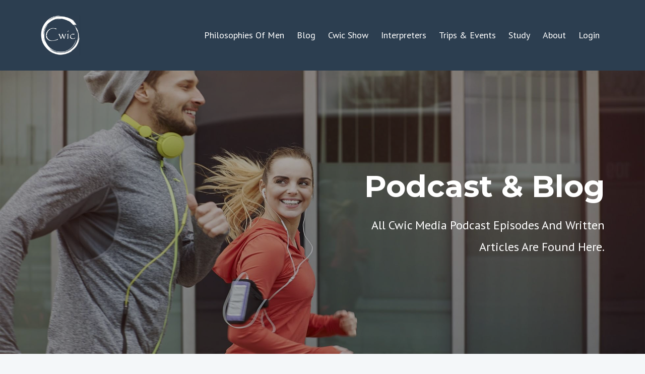

--- FILE ---
content_type: text/html; charset=utf-8
request_url: https://www.cwicmedia.com/blog?page=1
body_size: 12136
content:
<!DOCTYPE html>
<html lang="en">
  <head>

    <!-- Title and description ================================================== -->
    
              <meta name="csrf-param" content="authenticity_token">
              <meta name="csrf-token" content="nFVmn+zEp2Gchk+SIDs4UozfnJDhYqkwF+8fSZdJyOv4hbu5XLtoJW42GRuQbqWWj3BJo0E0hharNH+R6A6Jxw==">
            
    <title>
      
        Cwic Podcast & Blog
      
    </title>
    <meta charset="utf-8" />
    <meta content="IE=edge,chrome=1" http-equiv="X-UA-Compatible">
    <meta name="viewport" content="width=device-width, initial-scale=1, maximum-scale=1, user-scalable=no">
    
      <meta name="description" content="Here find every episode of the Cwic Media Come Follow Me &amp; Cwic Show Podcast as well as blog posts submitted from time to time. Search for what you are looking for by category or keywords.

Book of Mormon, Bible, New Testament" />
    

    <!-- Helpers ================================================== -->
    <meta property="og:type" content="website">
<meta property="og:url" content="https://www.cwicmedia.com/blog">
<meta name="twitter:card" content="summary_large_image">

<meta property="og:title" content="Cwic Podcast & Blog">
<meta name="twitter:title" content="Cwic Podcast & Blog">


<meta property="og:description" content="Here find every episode of the Cwic Media Come Follow Me &amp; Cwic Show Podcast as well as blog posts submitted from time to time. Search for what you are looking for by category or keywords.

Book of Mormon, Bible, New Testament">
<meta name="twitter:description" content="Here find every episode of the Cwic Media Come Follow Me &amp; Cwic Show Podcast as well as blog posts submitted from time to time. Search for what you are looking for by category or keywords.

Book of Mormon, Bible, New Testament">


<meta property="og:image" content="https://kajabi-storefronts-production.kajabi-cdn.com/kajabi-storefronts-production/sites/90664/images/c6L9fq7wTqsp3MDOVONg_Couple_Jogging_Headphones_1080_Still.jpg">
<meta name="twitter:image" content="https://kajabi-storefronts-production.kajabi-cdn.com/kajabi-storefronts-production/sites/90664/images/c6L9fq7wTqsp3MDOVONg_Couple_Jogging_Headphones_1080_Still.jpg">


    <link href="https://kajabi-storefronts-production.kajabi-cdn.com/kajabi-storefronts-production/themes/1514246/settings_images/cIchUWVbQaiwizUmxgwn_Man_Laptop_Pen_Paper_Pad_1080_Still.jpg?v=2" rel="shortcut icon" />
    <link rel="canonical" href="https://www.cwicmedia.com/blog" />

    <!-- CSS ================================================== -->
    <link rel="stylesheet" href="https://maxcdn.bootstrapcdn.com/bootstrap/4.0.0-alpha.4/css/bootstrap.min.css" integrity="sha384-2hfp1SzUoho7/TsGGGDaFdsuuDL0LX2hnUp6VkX3CUQ2K4K+xjboZdsXyp4oUHZj" crossorigin="anonymous">
    <link rel="stylesheet" href="https://maxcdn.bootstrapcdn.com/font-awesome/4.5.0/css/font-awesome.min.css">
    
      <link href="//fonts.googleapis.com/css?family=PT+Sans:400,700,400italic,700italic|Montserrat:400,700,400italic,700italic" rel="stylesheet" type="text/css">
    
    <link rel="stylesheet" media="screen" href="https://kajabi-app-assets.kajabi-cdn.com/assets/core-0d125629e028a5a14579c81397830a1acd5cf5a9f3ec2d0de19efb9b0795fb03.css" />
    <link rel="stylesheet" media="screen" href="https://kajabi-storefronts-production.kajabi-cdn.com/kajabi-storefronts-production/themes/1514246/assets/styles.css?174689445050463" />
    <link rel="stylesheet" media="screen" href="https://kajabi-storefronts-production.kajabi-cdn.com/kajabi-storefronts-production/themes/1514246/assets/overrides.css?174689445050463" />

    <!-- Container Width ================================================== -->
    
    

    <!-- Optional Background Image ======================================== -->
    

    <!-- Full Bleed Or Container ================================================== -->
    

    <!-- Header hook ================================================== -->
    <link rel="alternate" type="application/rss+xml" title="Cwic Podcast &amp; Blog" href="https://www.cwicmedia.com/blog.rss" /><script type="text/javascript">
  var Kajabi = Kajabi || {};
</script>
<script type="text/javascript">
  Kajabi.currentSiteUser = {
    "id" : "-1",
    "type" : "Guest",
    "contactId" : "",
  };
</script>
<script type="text/javascript">
  Kajabi.theme = {
    activeThemeName: "Premier Site",
    previewThemeId: null,
    editor: false
  };
</script>
<meta name="turbo-prefetch" content="false">
<script data-ad-client="ca-pub-5081122745897390" async src="https://pagead2.googlesyndication.com/pagead/js/adsbygoogle.js"></script>
<!-- Global site tag (gtag.js) - Google Analytics -->
<script async src="https://www.googletagmanager.com/gtag/js?id=UA-79548376-2"></script>
<script>
  window.dataLayer = window.dataLayer || [];
  function gtag(){dataLayer.push(arguments);}
  gtag('js', new Date());

  gtag('config', 'UA-79548376-2');
</script><style type="text/css">
  #editor-overlay {
    display: none;
    border-color: #2E91FC;
    position: absolute;
    background-color: rgba(46,145,252,0.05);
    border-style: dashed;
    border-width: 3px;
    border-radius: 3px;
    pointer-events: none;
    cursor: pointer;
    z-index: 10000000000;
  }
  .editor-overlay-button {
    color: white;
    background: #2E91FC;
    border-radius: 2px;
    font-size: 13px;
    margin-inline-start: -24px;
    margin-block-start: -12px;
    padding-block: 3px;
    padding-inline: 10px;
    text-transform:uppercase;
    font-weight:bold;
    letter-spacing:1.5px;

    left: 50%;
    top: 50%;
    position: absolute;
  }
</style>
<script src="https://kajabi-app-assets.kajabi-cdn.com/vite/assets/track_analytics-999259ad.js" crossorigin="anonymous" type="module"></script><link rel="modulepreload" href="https://kajabi-app-assets.kajabi-cdn.com/vite/assets/stimulus-576c66eb.js" as="script" crossorigin="anonymous">
<link rel="modulepreload" href="https://kajabi-app-assets.kajabi-cdn.com/vite/assets/track_product_analytics-9c66ca0a.js" as="script" crossorigin="anonymous">
<link rel="modulepreload" href="https://kajabi-app-assets.kajabi-cdn.com/vite/assets/stimulus-e54d982b.js" as="script" crossorigin="anonymous">
<link rel="modulepreload" href="https://kajabi-app-assets.kajabi-cdn.com/vite/assets/trackProductAnalytics-3d5f89d8.js" as="script" crossorigin="anonymous">      <script type="text/javascript">
        if (typeof (window.rudderanalytics) === "undefined") {
          !function(){"use strict";window.RudderSnippetVersion="3.0.3";var sdkBaseUrl="https://cdn.rudderlabs.com/v3"
          ;var sdkName="rsa.min.js";var asyncScript=true;window.rudderAnalyticsBuildType="legacy",window.rudderanalytics=[]
          ;var e=["setDefaultInstanceKey","load","ready","page","track","identify","alias","group","reset","setAnonymousId","startSession","endSession","consent"]
          ;for(var n=0;n<e.length;n++){var t=e[n];window.rudderanalytics[t]=function(e){return function(){
          window.rudderanalytics.push([e].concat(Array.prototype.slice.call(arguments)))}}(t)}try{
          new Function('return import("")'),window.rudderAnalyticsBuildType="modern"}catch(a){}
          if(window.rudderAnalyticsMount=function(){
          "undefined"==typeof globalThis&&(Object.defineProperty(Object.prototype,"__globalThis_magic__",{get:function get(){
          return this},configurable:true}),__globalThis_magic__.globalThis=__globalThis_magic__,
          delete Object.prototype.__globalThis_magic__);var e=document.createElement("script")
          ;e.src="".concat(sdkBaseUrl,"/").concat(window.rudderAnalyticsBuildType,"/").concat(sdkName),e.async=asyncScript,
          document.head?document.head.appendChild(e):document.body.appendChild(e)
          },"undefined"==typeof Promise||"undefined"==typeof globalThis){var d=document.createElement("script")
          ;d.src="https://polyfill-fastly.io/v3/polyfill.min.js?version=3.111.0&features=Symbol%2CPromise&callback=rudderAnalyticsMount",
          d.async=asyncScript,document.head?document.head.appendChild(d):document.body.appendChild(d)}else{
          window.rudderAnalyticsMount()}window.rudderanalytics.load("2apYBMHHHWpiGqicceKmzPebApa","https://kajabiaarnyhwq.dataplane.rudderstack.com",{})}();
        }
      </script>
      <script type="text/javascript">
        if (typeof (window.rudderanalytics) !== "undefined") {
          rudderanalytics.page({"account_id":"82189","site_id":"90664"});
        }
      </script>
      <script type="text/javascript">
        if (typeof (window.rudderanalytics) !== "undefined") {
          (function () {
            function AnalyticsClickHandler (event) {
              const targetEl = event.target.closest('a') || event.target.closest('button');
              if (targetEl) {
                rudderanalytics.track('Site Link Clicked', Object.assign(
                  {"account_id":"82189","site_id":"90664"},
                  {
                    link_text: targetEl.textContent.trim(),
                    link_href: targetEl.href,
                    tag_name: targetEl.tagName,
                  }
                ));
              }
            };
            document.addEventListener('click', AnalyticsClickHandler);
          })();
        }
      </script>
<script>
!function(f,b,e,v,n,t,s){if(f.fbq)return;n=f.fbq=function(){n.callMethod?
n.callMethod.apply(n,arguments):n.queue.push(arguments)};if(!f._fbq)f._fbq=n;
n.push=n;n.loaded=!0;n.version='2.0';n.agent='plkajabi';n.queue=[];t=b.createElement(e);t.async=!0;
t.src=v;s=b.getElementsByTagName(e)[0];s.parentNode.insertBefore(t,s)}(window,
                                                                      document,'script','https://connect.facebook.net/en_US/fbevents.js');


fbq('init', '508367213520007');
fbq('track', "PageView");</script>
<noscript><img height="1" width="1" style="display:none"
src="https://www.facebook.com/tr?id=508367213520007&ev=PageView&noscript=1"
/></noscript>
<meta name='site_locale' content='en'><style type="text/css">
  /* Font Awesome 4 */
  .fa.fa-twitter{
    font-family:sans-serif;
  }
  .fa.fa-twitter::before{
    content:"𝕏";
    font-size:1.2em;
  }

  /* Font Awesome 5 */
  .fab.fa-twitter{
    font-family:sans-serif;
  }
  .fab.fa-twitter::before{
    content:"𝕏";
    font-size:1.2em;
  }
</style>
<link rel="stylesheet" href="https://cdn.jsdelivr.net/npm/@kajabi-ui/styles@1.0.4/dist/kajabi_products/kajabi_products.css" />
<script type="module" src="https://cdn.jsdelivr.net/npm/@pine-ds/core@3.14.0/dist/pine-core/pine-core.esm.js"></script>
<script nomodule src="https://cdn.jsdelivr.net/npm/@pine-ds/core@3.14.0/dist/pine-core/index.esm.js"></script>

  </head>
  <body>
    <div class="container container--main container--xs-small">
      <div class="content-wrap">
        <div id="section-header" data-section-id="header"><!-- Header Variables -->























<!-- KJB Settings Variables -->





<style>
  .header {
    background: #2c3e50;
  }
  
    .header--dark a, .header--dark a:hover, .header--dark a:not([href]):not([tabindex]) {
      color: #ffffff;
    }
    .header--light a, .header--light a:hover, .header--light a:not([href]):not([tabindex]) {
      color: #ffffff;
    }
  
  .header .logo--text, .header--left .header-menu a {
    line-height: 80px;
  }
  .header .logo--image {
    height: 80px;
  }
  .header .logo img {
    max-height: 80px;
  }
  .announcement {
      background: #2e91fc;
      color: #fff;
    }
  /*============================================================================
    #Header User Menu Styles
  ==============================================================================*/
  .header .user__dropdown {
    background: #ecf0f1;
    top: 110px;
  }
  .header--center .user__dropdown {
    top: 50px;
  }
  
    .header .user__dropdown a {
      color: #000000;
    }
  
  /*============================================================================
    #Header Responsive Styles
  ==============================================================================*/
  @media (max-width: 767px) {
    .header .logo--text {
      line-height: 80px;
    }
    .header .logo--image {
      max-height: 80px;
    }
    .header .logo img {
      max-height: 80px;
    }
    .header .header-ham {
      top: 40px;
    }
  }
</style>



  <!-- Announcement Variables -->






<!-- KJB Settings Variables -->


<style>
  .announcement {
    background: #2e91fc;
    color: #fff;
  }
  a.announcement:hover {
    color: #fff;
  }
</style>



  <div class="header header--dark header--left" kjb-settings-id="sections_header_settings_background_color">
    <div class="container">
      
        <a href="/" class="logo logo--image">
          <img src="https://kajabi-storefronts-production.kajabi-cdn.com/kajabi-storefronts-production/file-uploads/themes/1514246/settings_images/0a767b6-1d0d-5c-4553-fa7ae2d4d08b_Cwic_Logo_Newest_White_Blue_Bckgd.jpg" kjb-settings-id="sections_header_settings_logo"/>
        </a>
      
      <div class="header-ham">
        <span></span>
        <span></span>
        <span></span>
      </div>
      <div kjb-settings-id="sections_header_settings_menu" class="header-menu">
        
          
            <a href="https://www.cwicmedia.com/philosophies-of-men">Philosophies Of Men</a>
          
            <a href="https://www.cwicmedia.com/blog">Blog</a>
          
            <a href="https://www.cwicmedia.com/cwic-show">Cwic Show</a>
          
            <a href="https://www.cwicmedia.com/interpreters">Interpreters</a>
          
            <a href="https://www.cwicmedia.com/cwic-trips-events">Trips & Events</a>
          
            <a href="https://www.cwicmedia.com/study-portal">Study</a>
          
            <a href="https://www.cwicmedia.com/about">About</a>
          
        
        
        <!-- User Dropdown Variables -->





<!-- KJB Settings Variables -->






  <span kjb-settings-id="sections_header_settings_language_login"><a href="/login">Login</a></span>


      </div>
    </div>
  </div>


</div>
        


        <div id="section-hero_blog" data-section-id="hero_blog">
  <!-- Section Variables -->

















<!-- KJB Settings Variables -->




<style>
  
    .background-image--hero_blog {
      background-image: url(https://kajabi-storefronts-production.kajabi-cdn.com/kajabi-storefronts-production/themes/1514246/settings_images/bqwKlZ0IQuCk0ETR75U3_Couple_Jogging_Headphones_1080_Still.jpg);
    }
  
  .section--hero_blog {
    /*============================================================================
      #Background Color Override
    ==============================================================================*/
    background: rgba(0, 0, 0, 0.33);
  }
  
    .section--hero_blog, .section--hero_blog h1, .section--hero_blog h2, .section--hero_blog h3, .section--hero_blog h4, .section--hero_blog h5 , .section--hero_blog h6  {
      /*============================================================================
        #Text Color Override
      ==============================================================================*/
      color: #ffffff;
    }
  
</style>


  <div class="hero-background background-image background-image--hero_blog">
    <div class="section section--hero section--middle section--large section--hero_blog" kjb-settings-id="sections_hero_blog_settings_overlay">
      <div class="container">
        <div class="row">
          
            <div class="col-sm-6">
            </div>
            <div class="col-sm-6 text-xs-left btn__spacing btn__spacing--left">
              <h1 kjb-settings-id="sections_hero_blog_settings_title"></h1>
<div kjb-settings-id="sections_hero_blog_settings_text">
  <h1 style="text-align: right;">Podcast &amp; Blog</h1>
<p style="text-align: right;">All Cwic Media Podcast Episodes And Written Articles Are Found Here.</p>
</div>


            </div>
          
        </div>
      </div>
    </div>
  </div>


</div>
<div id="" class="section section--global">
  <div class="container">
    <div class="row section__row">
      <div class="section__body col-lg-9">
        <div id="section-blog_listing_body" data-section-id="blog_listing_body">
  
    <div class="panel blog fluid-video">
  <div class="panel__body">
    <h2 class="blog__title"><a href="/blog/get-your-children-out-of-utah-s-government-schools-alleged-corruption-in-utah-schools">"Get Your Children Out of Utah's Government Schools" Alleged Corruption In Utah Schools</a></h2>
    <div class="blog__info">
      
        <span class="blog__tags" kjb-settings-id="sections_blog_listing_body_settings_show_tags">
          
            
              <a href="https://www.cwicmedia.com/blog?tag=corruption">corruption</a>
            
              <a href="https://www.cwicmedia.com/blog?tag=government+overreach">government overreach</a>
            
              <a href="https://www.cwicmedia.com/blog?tag=utah+board+of+education">utah board of education</a>
            
              <a href="https://www.cwicmedia.com/blog?tag=utah+schools">utah schools</a>
            
          
        </span>
      
      
        <span class="blog__date" kjb-settings-id="sections_blog_listing_body_settings_show_date">Jan 15, 2026</span>
      
      
    </div>
    
    
  


    
    
    <div class="blog__conent"><p><span>In a scathing post on X, Utah State Board of Education member Christina Boggess announced that she will not run for re-election and to &quot;get your children out of Utah&apos;s government schools as quickly as</span>...</p></div>
    <a class="blog__more" href="/blog/get-your-children-out-of-utah-s-government-schools-alleged-corruption-in-utah-schools" kjb-settings-id="sections_blog_listing_body_settings_read_more">Continue Reading...</a>
  </div>
</div>

  
    <div class="panel blog fluid-video">
  <div class="panel__body">
    <h2 class="blog__title"><a href="/blog/land-grab-greenland-in-the-crosshairs">Land Grab? Greenland In The Crosshairs</a></h2>
    <div class="blog__info">
      
        <span class="blog__tags" kjb-settings-id="sections_blog_listing_body_settings_show_tags">
          
            
              <a href="https://www.cwicmedia.com/blog?tag=greenland">greenland</a>
            
              <a href="https://www.cwicmedia.com/blog?tag=iran">iran</a>
            
              <a href="https://www.cwicmedia.com/blog?tag=islamic+west">islamic west</a>
            
              <a href="https://www.cwicmedia.com/blog?tag=landgrab">landgrab</a>
            
          
        </span>
      
      
        <span class="blog__date" kjb-settings-id="sections_blog_listing_body_settings_show_date">Jan 14, 2026</span>
      
      
    </div>
    
    
  
    
      <a href="/blog/land-grab-greenland-in-the-crosshairs"><img src="https://kajabi-storefronts-production.kajabi-cdn.com/kajabi-storefronts-production/file-uploads/blogs/20121/images/4c0cc73-0713-4de-1c54-67357abd800a_addc6313-ad00-4343-a076-fde8850e039d.png" class="img-fluid"/></a>
    
  


    
    
    <div class="blog__conent"><p><span>Greenland and Denmark have been given an ultimatum: accept large sums of cash or face a land grab by the United States. With a real Russian threat lurking to both Greenland and the United States, whic</span>...</p></div>
    <a class="blog__more" href="/blog/land-grab-greenland-in-the-crosshairs" kjb-settings-id="sections_blog_listing_body_settings_read_more">Continue Reading...</a>
  </div>
</div>

  
    <div class="panel blog fluid-video">
  <div class="panel__body">
    <h2 class="blog__title"><a href="/blog/did-president-oaks-lower-the-marriage-age-for-latter-day-saints">Did President Oaks Lower The Marriage Age For Latter-day Saints?</a></h2>
    <div class="blog__info">
      
        <span class="blog__tags" kjb-settings-id="sections_blog_listing_body_settings_show_tags">
          
            
              <a href="https://www.cwicmedia.com/blog?tag=iran">iran</a>
            
              <a href="https://www.cwicmedia.com/blog?tag=marriage+decline">marriage decline</a>
            
              <a href="https://www.cwicmedia.com/blog?tag=president+oaks">president oaks</a>
            
              <a href="https://www.cwicmedia.com/blog?tag=president+trump">president trump</a>
            
          
        </span>
      
      
        <span class="blog__date" kjb-settings-id="sections_blog_listing_body_settings_show_date">Jan 13, 2026</span>
      
      
    </div>
    
    
  
    
      <a href="/blog/did-president-oaks-lower-the-marriage-age-for-latter-day-saints"><img src="https://kajabi-storefronts-production.kajabi-cdn.com/kajabi-storefronts-production/file-uploads/blogs/20121/images/6afe458-f166-aa5b-a552-5fadd24eb628_8f6c80a5-ead9-479f-8e1a-735c6fa0c95c.png" class="img-fluid"/></a>
    
  


    
    
    <div class="blog__conent"><p><span>In an interview over the weekend, President Oaks stated that by lowering the mission age for women, we should start to see marriage ages dropping. What do you think of that? I fully agree that this wo</span>...</p></div>
    <a class="blog__more" href="/blog/did-president-oaks-lower-the-marriage-age-for-latter-day-saints" kjb-settings-id="sections_blog_listing_body_settings_read_more">Continue Reading...</a>
  </div>
</div>

  
    <div class="panel blog fluid-video">
  <div class="panel__body">
    <h2 class="blog__title"><a href="/blog/an-explosion-of-lds-online-content-the-holy-rebellion">An Explosion of LDS Online Content - The Holy Rebellion</a></h2>
    <div class="blog__info">
      
        <span class="blog__tags" kjb-settings-id="sections_blog_listing_body_settings_show_tags">
          
            
              <a href="https://www.cwicmedia.com/blog?tag=apologetics">apologetics</a>
            
              <a href="https://www.cwicmedia.com/blog?tag=faith+promoting">faith promoting</a>
            
              <a href="https://www.cwicmedia.com/blog?tag=lds+influencers">lds influencers</a>
            
              <a href="https://www.cwicmedia.com/blog?tag=the+holy+rebellion">the holy rebellion</a>
            
          
        </span>
      
      
        <span class="blog__date" kjb-settings-id="sections_blog_listing_body_settings_show_date">Jan 03, 2026</span>
      
      
    </div>
    
    
  


    
    
    <div class="blog__conent"><p><span>Travis Lish and Christian Williams of The Holy Rebellion discuss the exploding movement of faithful online content creators. </span></p>
<p> </p>
<p><iframe width='780' height='439' src='https://www.youtube.com/embed/xYOAehKZf8s' title='An Explosion of LDS Online Content - The Holy Rebellion' frameborder='0' allow='accelerometer; autoplay; clipboard-write; encrypted-media; gyroscope; picture-in-picture; web-share' referrerpolicy='strict-origin-when-cross-origin' allowfullscreen='allowfullscreen'> </iframe></p>
<p> Raw Transcript</p>
<p>All right, in this episode from the Holy Rebellion...</p></div>
    <a class="blog__more" href="/blog/an-explosion-of-lds-online-content-the-holy-rebellion" kjb-settings-id="sections_blog_listing_body_settings_read_more">Continue Reading...</a>
  </div>
</div>

  
    <div class="panel blog fluid-video">
  <div class="panel__body">
    <h2 class="blog__title"><a href="/blog/firestorm-new-york-city-s-first-marxist-mayor-speaks">Firestorm: New York City's First Marxist Mayor Speaks</a></h2>
    <div class="blog__info">
      
        <span class="blog__tags" kjb-settings-id="sections_blog_listing_body_settings_show_tags">
          
            
              <a href="https://www.cwicmedia.com/blog?tag=lds+member+retention">lds member retention</a>
            
              <a href="https://www.cwicmedia.com/blog?tag=mamdani">mamdani</a>
            
              <a href="https://www.cwicmedia.com/blog?tag=marxism">marxism</a>
            
              <a href="https://www.cwicmedia.com/blog?tag=nick+shirley">nick shirley</a>
            
              <a href="https://www.cwicmedia.com/blog?tag=pbd+podcast">pbd podcast</a>
            
          
        </span>
      
      
        <span class="blog__date" kjb-settings-id="sections_blog_listing_body_settings_show_date">Jan 02, 2026</span>
      
      
    </div>
    
    
  
    
      <a href="/blog/firestorm-new-york-city-s-first-marxist-mayor-speaks"><img src="https://kajabi-storefronts-production.kajabi-cdn.com/kajabi-storefronts-production/file-uploads/blogs/20121/images/747afce-6566-f7db-a734-f622703f7_7342109c-a99c-4b6b-9446-45241d75854f.png" class="img-fluid"/></a>
    
  


    
    
    <div class="blog__conent"><p><span>In his inaugural address, Mamdani states he wants to replace &quot;rugged individualism with the warmth of collectivism.&quot; Anyone who follows the Marxist efforts of Critical Theory knows that this is simply</span>...</p></div>
    <a class="blog__more" href="/blog/firestorm-new-york-city-s-first-marxist-mayor-speaks" kjb-settings-id="sections_blog_listing_body_settings_read_more">Continue Reading...</a>
  </div>
</div>

  
    <div class="panel blog fluid-video">
  <div class="panel__body">
    <h2 class="blog__title"><a href="/blog/lds-reporter-nick-shirley-and-more-minnesota-fraud-liberal-vs-conservative-parents">LDS Reporter Nick Shirley and More Minnesota Fraud - Liberal vs Conservative Parents</a></h2>
    <div class="blog__info">
      
        <span class="blog__tags" kjb-settings-id="sections_blog_listing_body_settings_show_tags">
          
            
              <a href="https://www.cwicmedia.com/blog?tag=anti-family">anti-family</a>
            
              <a href="https://www.cwicmedia.com/blog?tag=daycare+fraud">daycare fraud</a>
            
              <a href="https://www.cwicmedia.com/blog?tag=minnesota">minnesota</a>
            
              <a href="https://www.cwicmedia.com/blog?tag=nick+shirley">nick shirley</a>
            
              <a href="https://www.cwicmedia.com/blog?tag=population+decline">population decline</a>
            
          
        </span>
      
      
        <span class="blog__date" kjb-settings-id="sections_blog_listing_body_settings_show_date">Dec 31, 2025</span>
      
      
    </div>
    
    
  
    
      <a href="/blog/lds-reporter-nick-shirley-and-more-minnesota-fraud-liberal-vs-conservative-parents"><img src="https://kajabi-storefronts-production.kajabi-cdn.com/kajabi-storefronts-production/file-uploads/blogs/20121/images/a5e0b20-6bc-282-cdd3-e2e54ee5dd0_92eadb2c-6a96-4333-989a-680d7b64d759.png" class="img-fluid"/></a>
    
  


    
    
    <div class="blog__conent"><p><span> Backlash on LDS reporter Nick Shirley and more Minnesota fraud. Previous indictments and more programs flagged. </span></p>
<p><span>A recent study shows liberal men and women ages 25 - 35 are not having kids. Severe d</span>...</p></div>
    <a class="blog__more" href="/blog/lds-reporter-nick-shirley-and-more-minnesota-fraud-liberal-vs-conservative-parents" kjb-settings-id="sections_blog_listing_body_settings_read_more">Continue Reading...</a>
  </div>
</div>

  
    <div class="panel blog fluid-video">
  <div class="panel__body">
    <h2 class="blog__title"><a href="/blog/lds-nick-shirley-on-minnesota-fraud-his-background-mr-beast-and-lds-church-team-up">LDS Nick Shirley On Minnesota Fraud, His Background - Mr. Beast and LDS Church Team Up!</a></h2>
    <div class="blog__info">
      
        <span class="blog__tags" kjb-settings-id="sections_blog_listing_body_settings_show_tags">
          
            
              <a href="https://www.cwicmedia.com/blog?tag=lds+church">lds church</a>
            
              <a href="https://www.cwicmedia.com/blog?tag=minnesota+fraud">minnesota fraud</a>
            
              <a href="https://www.cwicmedia.com/blog?tag=mr.+beast">mr. beast</a>
            
              <a href="https://www.cwicmedia.com/blog?tag=nick+shirley">nick shirley</a>
            
              <a href="https://www.cwicmedia.com/blog?tag=somali+fraud">somali fraud</a>
            
          
        </span>
      
      
        <span class="blog__date" kjb-settings-id="sections_blog_listing_body_settings_show_date">Dec 30, 2025</span>
      
      
    </div>
    
    
  
    
      <a href="/blog/lds-nick-shirley-on-minnesota-fraud-his-background-mr-beast-and-lds-church-team-up"><img src="https://kajabi-storefronts-production.kajabi-cdn.com/kajabi-storefronts-production/file-uploads/blogs/20121/images/0df83d8-5cba-2f66-ca5a-0bc6fbf868f0_048d4dc8-ff39-466d-8dea-dba80d10d2d4.png" class="img-fluid"/></a>
    
  


    
    
    <div class="blog__conent"><p><span>Nick Shirley has allegedly uncovered mass fraud in Minnesota. Is this just a symptom of a much larger problem? Why isn&apos;t this type of journalism done by the big boys of news? </span></p>
<p><span>Mr. Beast and his phila</span>...</p></div>
    <a class="blog__more" href="/blog/lds-nick-shirley-on-minnesota-fraud-his-background-mr-beast-and-lds-church-team-up" kjb-settings-id="sections_blog_listing_body_settings_read_more">Continue Reading...</a>
  </div>
</div>

  
    <div class="panel blog fluid-video">
  <div class="panel__body">
    <h2 class="blog__title"><a href="/blog/the-book-of-mormon-has-a-hidden-fingerprint">The Book of Mormon Has A Hidden Fingerprint</a></h2>
    <div class="blog__info">
      
        <span class="blog__tags" kjb-settings-id="sections_blog_listing_body_settings_show_tags">
          
            
              <a href="https://www.cwicmedia.com/blog?tag=authorship">authorship</a>
            
              <a href="https://www.cwicmedia.com/blog?tag=book+of+mormon">book of mormon</a>
            
              <a href="https://www.cwicmedia.com/blog?tag=data">data</a>
            
              <a href="https://www.cwicmedia.com/blog?tag=ether%27s+elephant">ether's elephant</a>
            
              <a href="https://www.cwicmedia.com/blog?tag=rylan+fowers">rylan fowers</a>
            
          
        </span>
      
      
        <span class="blog__date" kjb-settings-id="sections_blog_listing_body_settings_show_date">Dec 29, 2025</span>
      
      
    </div>
    
    
  
    
      <a href="/blog/the-book-of-mormon-has-a-hidden-fingerprint"><img src="https://kajabi-storefronts-production.kajabi-cdn.com/kajabi-storefronts-production/file-uploads/blogs/20121/images/8622d1f-aea7-02e6-6f5-aa357ac38b_a506daa2-37c6-4b43-9dd2-3fd663c6ae2e.png" class="img-fluid"/></a>
    
  


    
    
    <div class="blog__conent"><p><span>A data scientist maps every edit from 1830 to today and shows a distribution pattern that is hard to ignore. Delve into the data found deep within the text of the Book of Mormon to discover new truths</span>...</p></div>
    <a class="blog__more" href="/blog/the-book-of-mormon-has-a-hidden-fingerprint" kjb-settings-id="sections_blog_listing_body_settings_read_more">Continue Reading...</a>
  </div>
</div>

  
    <div class="panel blog fluid-video">
  <div class="panel__body">
    <h2 class="blog__title"><a href="/blog/my-interaction-with-elder-holland-priesthood-succession">My Interaction With Elder Holland - Priesthood Succession</a></h2>
    <div class="blog__info">
      
        <span class="blog__tags" kjb-settings-id="sections_blog_listing_body_settings_show_tags">
          
            
              <a href="https://www.cwicmedia.com/blog?tag=apostle">apostle</a>
            
              <a href="https://www.cwicmedia.com/blog?tag=byu+mission+statement">byu mission statement</a>
            
              <a href="https://www.cwicmedia.com/blog?tag=jeffrey+r+holland">jeffrey r holland</a>
            
              <a href="https://www.cwicmedia.com/blog?tag=president+holland">president holland</a>
            
              <a href="https://www.cwicmedia.com/blog?tag=priesthood+succession">priesthood succession</a>
            
          
        </span>
      
      
        <span class="blog__date" kjb-settings-id="sections_blog_listing_body_settings_show_date">Dec 29, 2025</span>
      
      
    </div>
    
    
  
    
      <a href="/blog/my-interaction-with-elder-holland-priesthood-succession"><img src="https://kajabi-storefronts-production.kajabi-cdn.com/kajabi-storefronts-production/file-uploads/blogs/20121/images/c0416-d4e-e3b-debb-d5e3c886b0_f41ceef3-e630-46b5-9f59-a9190296777d.png" class="img-fluid"/></a>
    
  


    
    
    <div class="blog__conent"><p><span>President Holland passed away on Saturday, Dec 27, 2025. </span></p>
<p><span>My personal interaction with Elder Holland </span></p>
<p><span>Elder Holland&apos;s &quot;Musket&quot; Speech at BYU </span></p>
<p><span>His &quot;Tethered Empathy&quot;</span></p>
<p> </p>
<p><iframe width='780' height='439' src='https://www.youtube.com/embed/EvCxaeaAsGY' title='My Interaction With Elder Holland - Priesthood Succession' frameborder='0' allow='accelerometer; autoplay; clipboard-write; encrypted-media; gyroscope; picture-in-picture; web-share' referrerpolicy='strict-origin-when-cross-origin' allowfullscreen='allowfullscreen'> </iframe></p>
<p> </p>
<p>Raw Transcript</p>
<p>All ri...</p></div>
    <a class="blog__more" href="/blog/my-interaction-with-elder-holland-priesthood-succession" kjb-settings-id="sections_blog_listing_body_settings_read_more">Continue Reading...</a>
  </div>
</div>

  
    <div class="panel blog fluid-video">
  <div class="panel__body">
    <h2 class="blog__title"><a href="/blog/the-most-unapolegetic-lds-voice-online-trending-lds-influencer-tells-it-like-it-is">The Most Unapolegetic LDS Voice Online - Trending LDS Influencer Tells It Like It Is!</a></h2>
    <div class="blog__info">
      
        <span class="blog__tags" kjb-settings-id="sections_blog_listing_body_settings_show_tags">
          
            
              <a href="https://www.cwicmedia.com/blog?tag=instagram">instagram</a>
            
              <a href="https://www.cwicmedia.com/blog?tag=lds+influencer">lds influencer</a>
            
              <a href="https://www.cwicmedia.com/blog?tag=sarah+clark">sarah clark</a>
            
              <a href="https://www.cwicmedia.com/blog?tag=tik+tok">tik tok</a>
            
          
        </span>
      
      
        <span class="blog__date" kjb-settings-id="sections_blog_listing_body_settings_show_date">Dec 26, 2025</span>
      
      
    </div>
    
    
  
    
      <a href="/blog/the-most-unapolegetic-lds-voice-online-trending-lds-influencer-tells-it-like-it-is"><img src="https://kajabi-storefronts-production.kajabi-cdn.com/kajabi-storefronts-production/file-uploads/blogs/20121/images/d387d25-e4d5-ea47-13f0-535fdb457_fb2fd6a8-e867-45e5-8821-777cce4f5d85.png" class="img-fluid"/></a>
    
  


    
    
    <div class="blog__conent"><p><span>Sarah Clark is &quot;exploding&quot; online! Her direct, blunt style is reaching online viewers because she is authentic. No fluff. No Relief Society voice. Simply delivering truth and an authentic self. Sarah </span>...</p></div>
    <a class="blog__more" href="/blog/the-most-unapolegetic-lds-voice-online-trending-lds-influencer-tells-it-like-it-is" kjb-settings-id="sections_blog_listing_body_settings_read_more">Continue Reading...</a>
  </div>
</div>

  
  
    <div class="pag">
  <div class="pag__cell pag__cell--prev">
    
      <p class="pag__link pagination__link--prev pag__link--disabled">
        <i class="fa fa-chevron-left"></i>
      </p>
    
  </div>
  
    <div class="pag__cell pag__cell--pages">
      
        
          <a class="pag__link pag__link--current" href="?page=1">1</a>
        
      
        
          <a class="pag__link" href="?page=2">2</a>
        
      
        
          <a class="pag__link" href="?page=3">3</a>
        
      
        
          <a class="pag__link" href="?page=4">4</a>
        
      
        
          <a class="pag__link" href="?page=5">5</a>
        
      
        
          <a class="pag__link" href="?page=6">6</a>
        
      
        
          <a class="pag__link" href="?page=7">7</a>
        
      
        
          <a class="pag__link" href="?page=8">8</a>
        
      
        
          <a class="pag__link" href="?page=9">9</a>
        
      
        
          <a class="pag__link" href="?page=10">10</a>
        
      
        
          <a class="pag__link" href="?page=11">11</a>
        
      
        
          <a class="pag__link" href="?page=12">12</a>
        
      
        
          <a class="pag__link" href="?page=13">13</a>
        
      
        
          <a class="pag__link" href="?page=14">14</a>
        
      
        
          <a class="pag__link" href="?page=15">15</a>
        
      
        
          <a class="pag__link" href="?page=16">16</a>
        
      
        
          <a class="pag__link" href="?page=17">17</a>
        
      
        
          <a class="pag__link" href="?page=18">18</a>
        
      
        
          <a class="pag__link" href="?page=19">19</a>
        
      
        
          <a class="pag__link" href="?page=20">20</a>
        
      
        
          <a class="pag__link" href="?page=21">21</a>
        
      
        
          <a class="pag__link" href="?page=22">22</a>
        
      
        
          <a class="pag__link" href="?page=23">23</a>
        
      
        
          <a class="pag__link" href="?page=24">24</a>
        
      
        
          <a class="pag__link" href="?page=25">25</a>
        
      
        
          <a class="pag__link" href="?page=26">26</a>
        
      
        
          <a class="pag__link" href="?page=27">27</a>
        
      
        
          <a class="pag__link" href="?page=28">28</a>
        
      
        
          <a class="pag__link" href="?page=29">29</a>
        
      
        
          <a class="pag__link" href="?page=30">30</a>
        
      
        
          <a class="pag__link" href="?page=31">31</a>
        
      
        
          <a class="pag__link" href="?page=32">32</a>
        
      
        
          <a class="pag__link" href="?page=33">33</a>
        
      
        
          <a class="pag__link" href="?page=34">34</a>
        
      
        
          <a class="pag__link" href="?page=35">35</a>
        
      
        
          <a class="pag__link" href="?page=36">36</a>
        
      
        
          <a class="pag__link" href="?page=37">37</a>
        
      
        
          <a class="pag__link" href="?page=38">38</a>
        
      
        
          <a class="pag__link" href="?page=39">39</a>
        
      
        
          <a class="pag__link" href="?page=40">40</a>
        
      
        
          <a class="pag__link" href="?page=41">41</a>
        
      
        
          <a class="pag__link" href="?page=42">42</a>
        
      
        
          <a class="pag__link" href="?page=43">43</a>
        
      
        
          <a class="pag__link" href="?page=44">44</a>
        
      
        
          <a class="pag__link" href="?page=45">45</a>
        
      
        
          <a class="pag__link" href="?page=46">46</a>
        
      
        
          <a class="pag__link" href="?page=47">47</a>
        
      
        
          <a class="pag__link" href="?page=48">48</a>
        
      
        
          <a class="pag__link" href="?page=49">49</a>
        
      
        
          <a class="pag__link" href="?page=50">50</a>
        
      
        
          <a class="pag__link" href="?page=51">51</a>
        
      
        
          <a class="pag__link" href="?page=52">52</a>
        
      
        
          <a class="pag__link" href="?page=53">53</a>
        
      
        
          <a class="pag__link" href="?page=54">54</a>
        
      
        
          <a class="pag__link" href="?page=55">55</a>
        
      
        
          <a class="pag__link" href="?page=56">56</a>
        
      
        
          <a class="pag__link" href="?page=57">57</a>
        
      
        
          <a class="pag__link" href="?page=58">58</a>
        
      
        
          <a class="pag__link" href="?page=59">59</a>
        
      
        
          <a class="pag__link" href="?page=60">60</a>
        
      
        
          <a class="pag__link" href="?page=61">61</a>
        
      
        
          <a class="pag__link" href="?page=62">62</a>
        
      
        
          <a class="pag__link" href="?page=63">63</a>
        
      
        
          <a class="pag__link" href="?page=64">64</a>
        
      
        
          <a class="pag__link" href="?page=65">65</a>
        
      
        
          <a class="pag__link" href="?page=66">66</a>
        
      
        
          <a class="pag__link" href="?page=67">67</a>
        
      
        
          <a class="pag__link" href="?page=68">68</a>
        
      
        
          <a class="pag__link" href="?page=69">69</a>
        
      
        
          <a class="pag__link" href="?page=70">70</a>
        
      
        
          <a class="pag__link" href="?page=71">71</a>
        
      
        
          <a class="pag__link" href="?page=72">72</a>
        
      
        
          <a class="pag__link" href="?page=73">73</a>
        
      
        
          <a class="pag__link" href="?page=74">74</a>
        
      
        
          <a class="pag__link" href="?page=75">75</a>
        
      
        
          <a class="pag__link" href="?page=76">76</a>
        
      
        
          <a class="pag__link" href="?page=77">77</a>
        
      
        
          <a class="pag__link" href="?page=78">78</a>
        
      
        
          <a class="pag__link" href="?page=79">79</a>
        
      
        
          <a class="pag__link" href="?page=80">80</a>
        
      
        
          <a class="pag__link" href="?page=81">81</a>
        
      
        
          <a class="pag__link" href="?page=82">82</a>
        
      
        
          <a class="pag__link" href="?page=83">83</a>
        
      
        
          <a class="pag__link" href="?page=84">84</a>
        
      
        
          <a class="pag__link" href="?page=85">85</a>
        
      
        
          <a class="pag__link" href="?page=86">86</a>
        
      
        
          <a class="pag__link" href="?page=87">87</a>
        
      
        
          <a class="pag__link" href="?page=88">88</a>
        
      
        
          <a class="pag__link" href="?page=89">89</a>
        
      
        
          <a class="pag__link" href="?page=90">90</a>
        
      
        
          <a class="pag__link" href="?page=91">91</a>
        
      
        
          <a class="pag__link" href="?page=92">92</a>
        
      
        
          <a class="pag__link" href="?page=93">93</a>
        
      
        
          <a class="pag__link" href="?page=94">94</a>
        
      
    </div>
  
  <div class="pag__cell pag__cell--next">
    
      <a class="pag__link pag__link--next" href="?page=2">
        <i class="fa fa-chevron-right"></i>
      </a>
    
  </div>
</div>

  


</div>
      </div>
      <div id="section-blog_sidebar" data-section-id="blog_sidebar">
  <div class="section__sidebar col-lg-3">
    
      
          




<style>
  .search {
    background-color: #ffffff;
  }
  .panel--1580075730933 ::-webkit-input-placeholder {
    color: #000000;
  }
  .panel--1580075730933 ::-moz-placeholder {
    color: #000000;
  }
  .panel--1580075730933 :-ms-input-placeholder {
    color: #000000;
  }
  .panel--1580075730933 :-moz-placeholder {
    color: #000000;
  }
  .panel--1580075730933 .search__icon {
    color: #000000;
  }
  .panel--1580075730933 .search__input {
    color: #000000;
  }
</style>

<div class="panel panel--1580075730933 search" kjb-settings-id="sections_blog_sidebar_blocks_1580075730933_settings_search_text">
  <div class="panel__body">
    <form action="/blog/search" method="get" role="search">
      <div class="input-group">
        <span class="input-group-addon search__icon"><i class="fa fa-search"></i></span>
        <input class="form-control search__input" type="search" name="q" placeholder="Search...">
      </div>
    </form>
  </div>
</div>

        
    
      
          




<style>
  .panel--1658510467708 {
    /*============================================================================
      #Background Color Override
    ==============================================================================*/
    background: #2c3e50;
    
  }
</style>


<!-- Block Variables -->







<!-- KJB Settings Variables -->





<style>
  .panel--1658510467708 img {
    margin: 0 0 0 0;
    width: 100%;
    text-align: ;
  }
  .panel--1658510467708 .btn {
    margin: 0 0 0 0;
  }
</style>

<div class="panel panel--dark panel--1658510467708" kjb-settings-id="sections_blog_sidebar_blocks_1658510467708_settings_background_color">
  
    <img src="https://kajabi-storefronts-production.kajabi-cdn.com/kajabi-storefronts-production/themes/1514246/settings_images/Y3MczbjTnSDA25xw8xE2_Your_New_Go_To_Supplement_400_800_px_1.png" class="img-fluid" kjb-settings-id="sections_blog_sidebar_blocks_1658510467708_settings_image"/>
  
  <div class="panel__body">
    
      <h6 class="panel__heading" kjb-settings-id="sections_blog_sidebar_blocks_1658510467708_settings_heading">"I Take This Every Day!"</h6>
    
    <div class="panel__copy" kjb-settings-id="sections_blog_sidebar_blocks_1658510467708_settings_content"><p><strong>Learn more about why I accepted&nbsp;Cardio Miracle as a sponsor and why I take it every day! </strong></p>
<p><strong>- Greg Matsen</strong></p></div>
    
      












<style>
  /*============================================================================
    #Individual CTA Style
  ==============================================================================*/
  .btn--solid.btn--1658510467708 {
    background: #ffffff !important;
    border-color: #ffffff !important;
    color: #000000 !important;
  }
  .btn--solid.btn--1658510467708:hover {
    color: #000000 !important;
  }
  .btn--outline.btn--1658510467708 {
    border-color: #ffffff !important;
    color: #ffffff !important;
  }
  .btn--outline.btn--1658510467708:hover {
    color: #ffffff !important;
  }
</style>
<a href="https://cwic.qwkcheckout.com/" class="btn btn-cta btn--block btn--solid btn--med btn--1658510467708" data-num-seconds="" id="" kjb-settings-id="sections_blog_sidebar_blocks_1658510467708_settings_btn_action" target="">Learn More!</a>

    
  </div>
</div>

        
    
      
          




<style>
  .panel--1588380669764 {
    /*============================================================================
      #Background Color Override
    ==============================================================================*/
    background: #2c3e50;
    
  }
</style>


<!-- Block Variables -->







<!-- KJB Settings Variables -->





<style>
  .panel--1588380669764 img {
    margin: 0 0 0 0;
    width: 100%;
    text-align: ;
  }
  .panel--1588380669764 .btn {
    margin: 0 0 0 0;
  }
</style>

<div class="panel panel--dark panel--1588380669764" kjb-settings-id="sections_blog_sidebar_blocks_1588380669764_settings_background_color">
  
    <img src="https://kajabi-storefronts-production.kajabi-cdn.com/kajabi-storefronts-production/themes/1514246/settings_images/f33j9YRQBCE8Edju1djt_Black_and_White_Woman_Train_Headphones_Still.jpg" class="img-fluid" kjb-settings-id="sections_blog_sidebar_blocks_1588380669764_settings_image"/>
  
  <div class="panel__body">
    
    <div class="panel__copy" kjb-settings-id="sections_blog_sidebar_blocks_1588380669764_settings_content"><h4>Stay Connected With New Articles &amp; All Things Cwic!</h4></div>
    
      












<style>
  /*============================================================================
    #Individual CTA Style
  ==============================================================================*/
  .btn--solid.btn--1588380669764 {
    background: #ffffff !important;
    border-color: #ffffff !important;
    color: #000000 !important;
  }
  .btn--solid.btn--1588380669764:hover {
    color: #000000 !important;
  }
  .btn--outline.btn--1588380669764 {
    border-color: #ffffff !important;
    color: #ffffff !important;
  }
  .btn--outline.btn--1588380669764:hover {
    color: #ffffff !important;
  }
</style>
<a href="/resource_redirect/landing_pages/1062644" class="btn btn-cta btn--block btn--solid btn--med btn--1588380669764" data-num-seconds="" id="" kjb-settings-id="sections_blog_sidebar_blocks_1588380669764_settings_btn_action" target="">Cwic Week</a>

    
  </div>
</div>

        
    
      
          




<style>
  .panel--1588379864323 {
    /*============================================================================
      #Background Color Override
    ==============================================================================*/
    background: #95a5a6;
    
  }
</style>


<!-- Block Variables -->







<!-- KJB Settings Variables -->





<style>
  .panel--1588379864323 img {
    margin: 0 0 0 0;
    width: 100%;
    text-align: ;
  }
  .panel--1588379864323 .btn {
    margin: 0 0 0 0;
  }
</style>

<div class="panel panel--light panel--1588379864323" kjb-settings-id="sections_blog_sidebar_blocks_1588379864323_settings_background_color">
  
    <img src="https://kajabi-storefronts-production.kajabi-cdn.com/kajabi-storefronts-production/themes/1514246/settings_images/PFRue7xvQhibDBhOn6Qy_Man_on_Carpet_Headphones.jpg" class="img-fluid" kjb-settings-id="sections_blog_sidebar_blocks_1588379864323_settings_image"/>
  
  <div class="panel__body">
    
    <div class="panel__copy" kjb-settings-id="sections_blog_sidebar_blocks_1588379864323_settings_content"><h3><span style="color: #073763;">Cwic Audio Player</span></h3>
<h5><span style="color: #073763;">All of the Cwic Media podcast episodes on one page!</span></h5></div>
    
      












<style>
  /*============================================================================
    #Individual CTA Style
  ==============================================================================*/
  .btn--solid.btn--1588379864323 {
    background: #ffffff !important;
    border-color: #ffffff !important;
    color: #000000 !important;
  }
  .btn--solid.btn--1588379864323:hover {
    color: #000000 !important;
  }
  .btn--outline.btn--1588379864323 {
    border-color: #ffffff !important;
    color: #ffffff !important;
  }
  .btn--outline.btn--1588379864323:hover {
    color: #ffffff !important;
  }
</style>
<a href="/resource_redirect/landing_pages/1125727" class="btn btn-cta btn--block btn--solid btn--med btn--1588379864323" data-num-seconds="" id="" kjb-settings-id="sections_blog_sidebar_blocks_1588379864323_settings_btn_action" target="">Cwic Audio Player</a>

    
  </div>
</div>

        
    
      
          <!-- Block Variables -->




<!-- KJB Settings Variables -->




<div class="panel" kjb-settings-id="sections_blog_sidebar_blocks_1580075792596_settings_heading">
  <div class="panel__body">
    <p class="panel__heading panel__heading--light" kjb-settings-id="sections_blog_sidebar_blocks_1580075792596_settings_heading">Recent Posts</p>
    
      <div class="recent-post">
        <a href="/blog/get-your-children-out-of-utah-s-government-schools-alleged-corruption-in-utah-schools" class="recent-post__title">"Get Your Children Out of Utah's Government Schools" Alleged Corruption In Utah Schools</a>
        
          <div class="recent-post__tags" kjb-settings-id="sections_blog_sidebar_blocks_1580075792596_settings_show_tags">
            
              <a href="https://www.cwicmedia.com/blog?tag=corruption">corruption</a>
            
              <a href="https://www.cwicmedia.com/blog?tag=government+overreach">government overreach</a>
            
              <a href="https://www.cwicmedia.com/blog?tag=utah+board+of+education">utah board of education</a>
            
              <a href="https://www.cwicmedia.com/blog?tag=utah+schools">utah schools</a>
            
          </div>
        
        
          <span class="recent-post__date" kjb-settings-id="sections_blog_sidebar_blocks_1580075792596_settings_show_date">Jan 15, 2026</span>
        
      </div>
    
      <div class="recent-post">
        <a href="/blog/land-grab-greenland-in-the-crosshairs" class="recent-post__title">Land Grab? Greenland In The Crosshairs</a>
        
          <div class="recent-post__tags" kjb-settings-id="sections_blog_sidebar_blocks_1580075792596_settings_show_tags">
            
              <a href="https://www.cwicmedia.com/blog?tag=greenland">greenland</a>
            
              <a href="https://www.cwicmedia.com/blog?tag=iran">iran</a>
            
              <a href="https://www.cwicmedia.com/blog?tag=islamic+west">islamic west</a>
            
              <a href="https://www.cwicmedia.com/blog?tag=landgrab">landgrab</a>
            
          </div>
        
        
          <span class="recent-post__date" kjb-settings-id="sections_blog_sidebar_blocks_1580075792596_settings_show_date">Jan 14, 2026</span>
        
      </div>
    
      <div class="recent-post">
        <a href="/blog/did-president-oaks-lower-the-marriage-age-for-latter-day-saints" class="recent-post__title">Did President Oaks Lower The Marriage Age For Latter-day Saints?</a>
        
          <div class="recent-post__tags" kjb-settings-id="sections_blog_sidebar_blocks_1580075792596_settings_show_tags">
            
              <a href="https://www.cwicmedia.com/blog?tag=iran">iran</a>
            
              <a href="https://www.cwicmedia.com/blog?tag=marriage+decline">marriage decline</a>
            
              <a href="https://www.cwicmedia.com/blog?tag=president+oaks">president oaks</a>
            
              <a href="https://www.cwicmedia.com/blog?tag=president+trump">president trump</a>
            
          </div>
        
        
          <span class="recent-post__date" kjb-settings-id="sections_blog_sidebar_blocks_1580075792596_settings_show_date">Jan 13, 2026</span>
        
      </div>
    
  </div>
</div>

        
    
      
          <!-- Block Variables -->





<!-- KJB Settings Variables -->


<div class="panel panel--img">
  
    <img src="https://kajabi-storefronts-production.kajabi-cdn.com/kajabi-storefronts-production/themes/1514246/settings_images/3Vwjjm52SIyxiAXjQBPN_Asian_Couple_Headphones_1080_Still.jpg" class="img-fluid" kjb-settings-id="sections_blog_sidebar_blocks_1586212008469_settings_image"/>
  
</div>

        
    
  </div>



</div>
    </div>
  </div>
</div>
        <div id="section-footer" data-section-id="footer">


<style>
  .footer {
    background: #161e2a;
  }
  
</style>

  <footer class="footer footer--dark footer--left" kjb-settings-id="sections_footer_settings_background_color">
    <div class="container">
      <div class="footer__text-container">
        
          <img src="https://kajabi-storefronts-production.kajabi-cdn.com/kajabi-storefronts-production/file-uploads/themes/1514246/settings_images/67c4328-bf71-553d-641e-ea8f2fe3c2_Cwic_Logo_Newest_White_Clear.png" class="logo footer__logo" kjb-settings-id="sections_footer_settings_logo"/>
        
        
          <span kjb-settings-id="sections_footer_settings_copyright" class="footer__copyright">&copy; 2026 Cwic Media</span>
        
        
        
          <div kjb-settings-id="sections_footer_settings_menu" class="footer__menu">
            
              <a class="footer__menu-item" href="https://www.cwicmedia.com/about">About</a>
            
              <a class="footer__menu-item" href="https://www.cwicmedia.com/pages/terms">Terms</a>
            
              <a class="footer__menu-item" href="https://www.cwicmedia.com/pages/privacy-policy">Privacy</a>
            
              <a class="footer__menu-item" href="https://www.cwicmedia.com/contact">Contact</a>
            
          </div>
        
      </div>
      <!-- Section Variables -->

























<!-- KJB Settings Variables -->

















<style>
  .footer .social-icons__icon,
  .footer .social-icons__icon:hover {
    color: #ffffff;
  }
  .footer .social-icons--round .social-icons__icon ,
  .footer .social-icons--square .social-icons__icon {
    background-color: #95a5a6;
  }
</style>


  <div class="social-icons social-icons--round social-icons--right">
    <div class="social-icons__row">
      
        <a class="social-icons__icon fa fa-facebook" href="https://www.facebook.com/cwicmedia" kjb-settings-id="sections_footer_settings_social_icon_link_facebook" target=""></a>
      
      
      
        <a class="social-icons__icon fa fa-instagram" href="www.instagram.com/cwicshow" kjb-settings-id="sections_footer_settings_social_icon_link_instagram" target=""></a>
      
      
        <a class="social-icons__icon fa fa-youtube" href="www.youtube.com/cwicmedia" kjb-settings-id="sections_footer_settings_social_icon_link_youtube" target=""></a>
      
      
      
      
      
      
        <a class="social-icons__icon fa fa-apple" href="https://podcasts.apple.com/us/podcast/cwic-media/id1428167000" kjb-settings-id="sections_footer_settings_social_icon_link_itunes" target=""></a>
      
      
      
      
      
      
      
      
    </div>
  </div>


    </div>
  </footer>


</div>
      </div>
    </div>
    
      <div id="section-pop_exit" data-section-id="pop_exit">

  



  


</div>
    
    <div id="section-pop_two_step" data-section-id="pop_two_step">






  


<style>
  #two-step {
    display: none;
    /*============================================================================
      #Background Color Override
    ==============================================================================*/
    
      /*============================================================================
        #Text Color Override
      ==============================================================================*/
      color: ;
    
  }
</style>

<div id="two-step" class="pop pop--light">
  <div class="pop__content">
    <div class="pop__inner">
      <div class="pop__body" style="background: #fff;">
        <a class="pop__close">
          Close
        </a>
        
          <img src="https://kajabi-storefronts-production.kajabi-cdn.com/kajabi-storefronts-production/themes/1514246/settings_images/D6lQp5mQQg6beredp2gB_Man_Laptop_Pen_Paper_Pad_1080_Still.jpg" class="img-fluid" kjb-settings-id="sections_pop_two_step_settings_image"/>
        
        <div class="pop__body--inner">
          
            <div class="block--1492725498873">
              
                  




<style>
  .block--1492725498873 .progress-wrapper .progress-bar {
    width: 50%;
    background-color: #2e91fc;
  }
  .block--1492725498873 .progress-wrapper .progress {
    background-color: #f9f9f9;
  }
</style>

<div class="progress-wrapper" kjb-settings-id="sections_pop_two_step_blocks_1492725498873_settings_show_progress">
  <p class="progress-percent" kjb-settings-id="sections_pop_two_step_blocks_1492725498873_settings_progress_text">50% Complete</p>
  <div class="progress">
    <div class="progress-bar progress-bar-striped" kjb-settings-id="sections_pop_two_step_blocks_1492725498873_settings_progress_percent"></div>
  </div>
</div>

                
            </div>
          
            <div class="block--1492725503624">
              
                  <div kjb-settings-id="sections_pop_two_step_blocks_1492725503624_settings_text">
  <h3>Two Step</h3>
<p>Lorem ipsum dolor sit amet, consectetur adipiscing elit, sed do eiusmod tempor incididunt ut labore et dolore magna aliqua.</p>
</div>

              
            </div>
          
          
  <form data-parsley-validate="true" data-kjb-disable-on-submit="true" action="https://www.cwicmedia.com/forms/336028/form_submissions" accept-charset="UTF-8" method="post"><input name="utf8" type="hidden" value="&#x2713;" autocomplete="off" /><input type="hidden" name="authenticity_token" value="r0xCw6k2shV+WG62+Db2wzPizJ4kcU2CgAN+8NuS4cz7B9hvtns+2JEwb7l1DuyLKJ5FkEorTikroRbjbozgzw==" autocomplete="off" /><input type="text" name="website_url" autofill="off" placeholder="Skip this field" style="display: none;" /><input type="hidden" name="kjb_fk_checksum" autofill="off" value="62bc407540d4218175e84eaeb539708c" />
    
    
    
    
    
    
    
    

    <style>
      /*============================================================================
        #Individual CTA Style
      ==============================================================================*/
      .btn--sections_pop_two_step_settings_btn_text.btn--solid {
        background: #2e91fc;
        border-color: #2e91fc;
        color: #fff;
      }
      .btn--sections_pop_two_step_settings_btn_text.btn--outline {
        border-color: #2e91fc;
        color: #2e91fc;
      }
    </style>
    <div class="pop__form" kjb-settings-id="sections_pop_two_step_settings_form">
      <input type="hidden" name="thank_you_url" value="">
      <div class="row optin optin--stacked">
        
          <div class="col-sm-12">
            <div class="text-field form-group"><input type="text" name="form_submission[name]" id="form_submission_name" value="" required="required" class="form-control" placeholder="Name" /></div>
          </div>
        
          <div class="col-sm-12">
            <div class="email-field form-group"><input required="required" class="form-control" placeholder="Email" type="email" name="form_submission[email]" id="form_submission_email" /></div>
          </div>
        
        <div class="col-sm-12">
          <button class="btn btn--sections_pop_two_step_settings_btn_text btn--auto btn--solid btn-form" id="form-button" type="submit" kjb-settings-id="sections_pop_two_step_settings_btn_text">NEWSLETTER!</button>
        </div>
      </div>
    </div>
  </form>


        </div>
      </div>
    </div>
  </div>
</div>

</div>

    <!-- Javascripts ================================================== -->
    <script src="https://kajabi-app-assets.kajabi-cdn.com/assets/core-138bf53a645eb18eb9315f716f4cda794ffcfe0d65f16ae1ff7b927f8b23e24f.js"></script>
    <script charset='ISO-8859-1' src='https://fast.wistia.com/assets/external/E-v1.js'></script>
    <script charset='ISO-8859-1' src='https://fast.wistia.com/labs/crop-fill/plugin.js'></script>
    <script src="https://cdnjs.cloudflare.com/ajax/libs/ouibounce/0.0.12/ouibounce.min.js"></script>
    <script src="https://cdnjs.cloudflare.com/ajax/libs/slick-carousel/1.6.0/slick.min.js"></script>
    <script src="https://kajabi-storefronts-production.kajabi-cdn.com/kajabi-storefronts-production/themes/1514246/assets/scripts.js?174689445050463"></script>
    <script src="https://cdnjs.cloudflare.com/ajax/libs/tether/1.3.8/js/tether.min.js"></script><!-- Tether for Bootstrap -->
    <script src="https://maxcdn.bootstrapcdn.com/bootstrap/4.0.0-alpha.4/js/bootstrap.min.js" integrity="sha384-VjEeINv9OSwtWFLAtmc4JCtEJXXBub00gtSnszmspDLCtC0I4z4nqz7rEFbIZLLU" crossorigin="anonymous"></script>
    
      <script id="dsq-count-scr" src="//.disqus.com/count.js" async=""></script>
    
  </body>
</html>

--- FILE ---
content_type: text/html; charset=utf-8
request_url: https://www.google.com/recaptcha/api2/aframe
body_size: 267
content:
<!DOCTYPE HTML><html><head><meta http-equiv="content-type" content="text/html; charset=UTF-8"></head><body><script nonce="Ax2GWHhIjGyBu3olb8om-g">/** Anti-fraud and anti-abuse applications only. See google.com/recaptcha */ try{var clients={'sodar':'https://pagead2.googlesyndication.com/pagead/sodar?'};window.addEventListener("message",function(a){try{if(a.source===window.parent){var b=JSON.parse(a.data);var c=clients[b['id']];if(c){var d=document.createElement('img');d.src=c+b['params']+'&rc='+(localStorage.getItem("rc::a")?sessionStorage.getItem("rc::b"):"");window.document.body.appendChild(d);sessionStorage.setItem("rc::e",parseInt(sessionStorage.getItem("rc::e")||0)+1);localStorage.setItem("rc::h",'1768641083983');}}}catch(b){}});window.parent.postMessage("_grecaptcha_ready", "*");}catch(b){}</script></body></html>